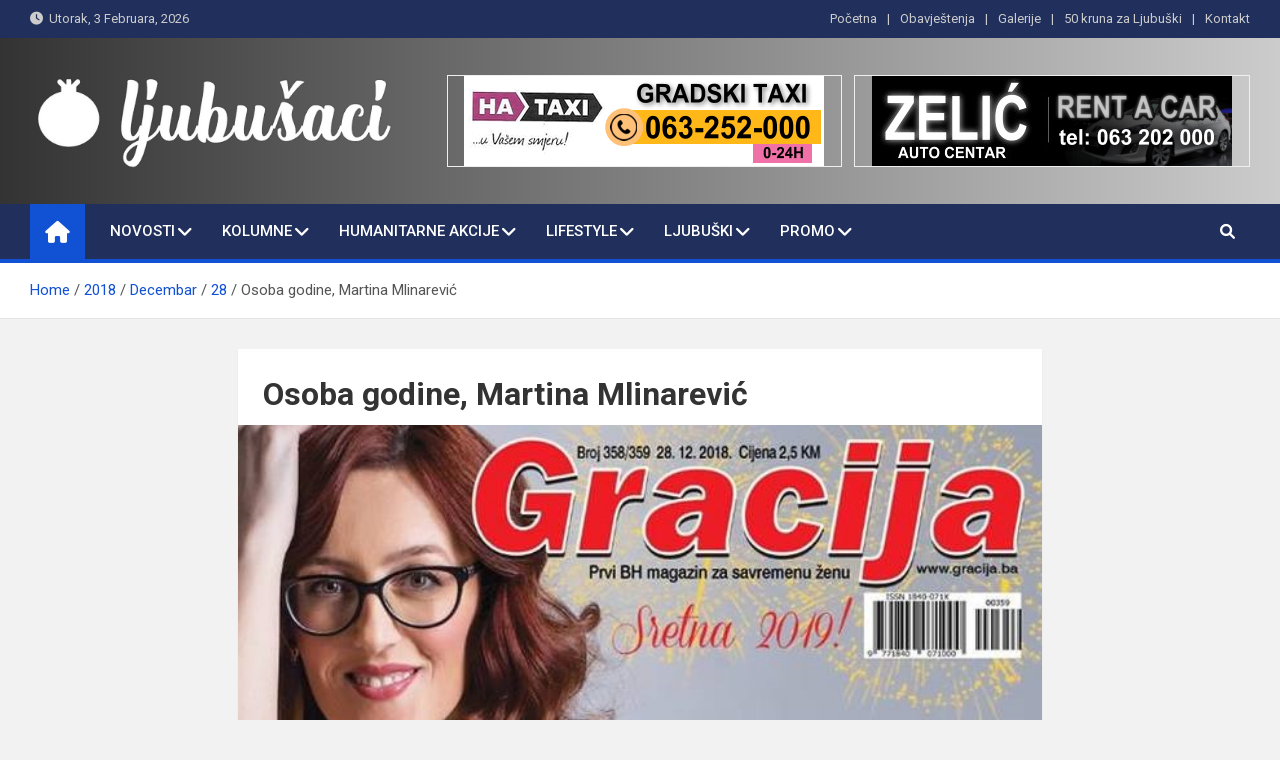

--- FILE ---
content_type: text/html; charset=utf-8
request_url: https://www.google.com/recaptcha/api2/aframe
body_size: 264
content:
<!DOCTYPE HTML><html><head><meta http-equiv="content-type" content="text/html; charset=UTF-8"></head><body><script nonce="l25w9gYivwr1p5Tlbdr90A">/** Anti-fraud and anti-abuse applications only. See google.com/recaptcha */ try{var clients={'sodar':'https://pagead2.googlesyndication.com/pagead/sodar?'};window.addEventListener("message",function(a){try{if(a.source===window.parent){var b=JSON.parse(a.data);var c=clients[b['id']];if(c){var d=document.createElement('img');d.src=c+b['params']+'&rc='+(localStorage.getItem("rc::a")?sessionStorage.getItem("rc::b"):"");window.document.body.appendChild(d);sessionStorage.setItem("rc::e",parseInt(sessionStorage.getItem("rc::e")||0)+1);localStorage.setItem("rc::h",'1770099046675');}}}catch(b){}});window.parent.postMessage("_grecaptcha_ready", "*");}catch(b){}</script></body></html>